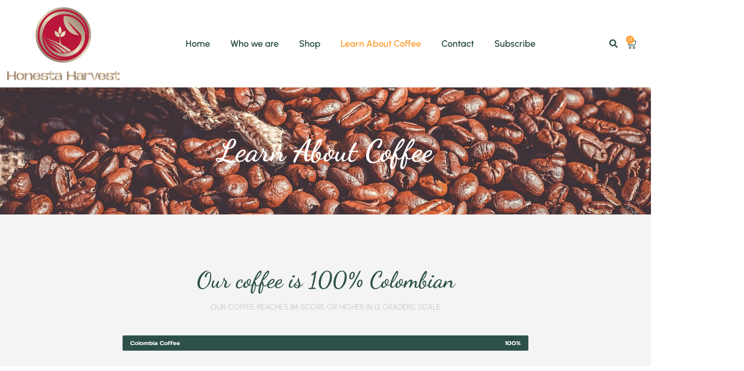

--- FILE ---
content_type: text/css
request_url: https://honestaharvest.com/wp-content/uploads/elementor/css/post-6.css?ver=1746713577
body_size: 106
content:
.elementor-kit-6{--e-global-color-primary:#2E524A;--e-global-color-secondary:#FFA138;--e-global-color-text:#7A7A7A;--e-global-color-accent:#61CE70;--e-global-color-d94d599:#54A701;--e-global-color-161f9e5:#FF0000;--e-global-typography-primary-font-family:"Dancing Script";--e-global-typography-primary-font-weight:600;--e-global-typography-secondary-font-family:"Urbanist";--e-global-typography-secondary-font-weight:400;--e-global-typography-text-font-family:"Urbanist";--e-global-typography-text-font-weight:400;--e-global-typography-accent-font-family:"Urbanist";--e-global-typography-accent-font-weight:500;color:var( --e-global-color-primary );font-family:"Urbanist", Sans-serif;}.elementor-kit-6 e-page-transition{background-color:#FFBC7D;}.elementor-kit-6 a{font-family:"Dancing Script", Sans-serif;}.elementor-kit-6 h1{color:var( --e-global-color-primary );font-family:"Dancing Script", Sans-serif;}.elementor-kit-6 h2{color:var( --e-global-color-primary );font-family:"Dancing Script", Sans-serif;}.elementor-kit-6 h3{color:var( --e-global-color-primary );font-family:"Playfair Display", Sans-serif;}.elementor-kit-6 h4{color:var( --e-global-color-primary );font-family:"Dancing Script", Sans-serif;}.elementor-kit-6 h5{color:var( --e-global-color-primary );font-family:"Dancing Script", Sans-serif;}.elementor-kit-6 h6{color:var( --e-global-color-primary );font-family:"Dancing Script", Sans-serif;}.elementor-kit-6 button,.elementor-kit-6 input[type="button"],.elementor-kit-6 input[type="submit"],.elementor-kit-6 .elementor-button{font-family:"Urbanist", Sans-serif;}.elementor-section.elementor-section-boxed > .elementor-container{max-width:1140px;}.e-con{--container-max-width:1140px;}.elementor-widget:not(:last-child){margin-block-end:20px;}.elementor-element{--widgets-spacing:20px 20px;--widgets-spacing-row:20px;--widgets-spacing-column:20px;}{}h1.entry-title{display:var(--page-title-display);}@media(max-width:1024px){.elementor-section.elementor-section-boxed > .elementor-container{max-width:1024px;}.e-con{--container-max-width:1024px;}}@media(max-width:767px){.elementor-section.elementor-section-boxed > .elementor-container{max-width:767px;}.e-con{--container-max-width:767px;}}

--- FILE ---
content_type: text/css
request_url: https://honestaharvest.com/wp-content/uploads/elementor/css/post-481.css?ver=1746723735
body_size: 2776
content:
.elementor-481 .elementor-element.elementor-element-bbdbf80:not(.elementor-motion-effects-element-type-background), .elementor-481 .elementor-element.elementor-element-bbdbf80 > .elementor-motion-effects-container > .elementor-motion-effects-layer{background-image:url("https://honestaharvest.com/wp-content/uploads/2022/10/coffee-3392168_1920.jpg");background-position:center center;background-repeat:no-repeat;background-size:cover;}.elementor-481 .elementor-element.elementor-element-bbdbf80 > .elementor-background-overlay{background-color:var( --e-global-color-primary );opacity:0.3;transition:background 0.3s, border-radius 0.3s, opacity 0.3s;}.elementor-481 .elementor-element.elementor-element-bbdbf80 > .elementor-container{min-height:250px;}.elementor-481 .elementor-element.elementor-element-bbdbf80{transition:background 0.3s, border 0.3s, border-radius 0.3s, box-shadow 0.3s;}.elementor-widget-heading .elementor-heading-title{font-family:var( --e-global-typography-primary-font-family ), Sans-serif;font-weight:var( --e-global-typography-primary-font-weight );color:var( --e-global-color-primary );}.elementor-481 .elementor-element.elementor-element-bb2f1fb > .elementor-widget-container{padding:0px 0px 0px 0px;}.elementor-481 .elementor-element.elementor-element-bb2f1fb{text-align:center;}.elementor-481 .elementor-element.elementor-element-bb2f1fb .elementor-heading-title{font-family:"Dancing Script", Sans-serif;font-size:60px;font-weight:800;color:var( --e-global-color-astglobalcolor5 );}.elementor-481 .elementor-element.elementor-element-19b0ee0d > .elementor-container > .elementor-column > .elementor-widget-wrap{align-content:center;align-items:center;}.elementor-481 .elementor-element.elementor-element-19b0ee0d:not(.elementor-motion-effects-element-type-background), .elementor-481 .elementor-element.elementor-element-19b0ee0d > .elementor-motion-effects-container > .elementor-motion-effects-layer{background-color:transparent;background-image:linear-gradient(-90deg, #f4f4f4 50%, #f4f4f4 50%);}.elementor-481 .elementor-element.elementor-element-19b0ee0d > .elementor-background-overlay{background-image:url("https://honestaharvest.com/wp-content/uploads/2022/11/Recurso-3@4x.png");background-position:64px 46px;background-repeat:no-repeat;background-size:16% auto;opacity:0.3;transition:background 0.3s, border-radius 0.3s, opacity 0.3s;}.elementor-481 .elementor-element.elementor-element-19b0ee0d{transition:background 0.3s, border 0.3s, border-radius 0.3s, box-shadow 0.3s;padding:100px 0px 100px 0px;}.elementor-481 .elementor-element.elementor-element-52a5dc0e > .elementor-element-populated{padding:0% 15% 0% 15%;}.elementor-481 .elementor-element.elementor-element-53448578 > .elementor-widget-container{--e-transform-scale:1;}.elementor-481 .elementor-element.elementor-element-53448578{text-align:center;}.elementor-481 .elementor-element.elementor-element-53448578 .elementor-heading-title{font-size:45px;font-weight:600;color:#2E524A;}.elementor-widget-text-editor{font-family:var( --e-global-typography-text-font-family ), Sans-serif;font-weight:var( --e-global-typography-text-font-weight );color:var( --e-global-color-text );}.elementor-widget-text-editor.elementor-drop-cap-view-stacked .elementor-drop-cap{background-color:var( --e-global-color-primary );}.elementor-widget-text-editor.elementor-drop-cap-view-framed .elementor-drop-cap, .elementor-widget-text-editor.elementor-drop-cap-view-default .elementor-drop-cap{color:var( --e-global-color-primary );border-color:var( --e-global-color-primary );}.elementor-481 .elementor-element.elementor-element-7a4caffd > .elementor-widget-container{margin:-8px 0px 0px 0px;}.elementor-481 .elementor-element.elementor-element-7a4caffd{text-align:center;font-size:15px;font-weight:300;text-transform:uppercase;color:#bfbfbf;}.elementor-widget-progress .elementor-progress-wrapper .elementor-progress-bar{background-color:var( --e-global-color-primary );}.elementor-widget-progress .elementor-title{color:var( --e-global-color-primary );font-family:var( --e-global-typography-text-font-family ), Sans-serif;font-weight:var( --e-global-typography-text-font-weight );}.elementor-481 .elementor-element.elementor-element-70ae4f98 .elementor-progress-wrapper .elementor-progress-bar{background-color:#2E524A;}.elementor-481 .elementor-element.elementor-element-70ae4f98 .elementor-progress-wrapper{background-color:#f2f2f2;}.elementor-481 .elementor-element.elementor-element-70ae4f98 .elementor-progress-bar{color:#ffffff;font-family:"Days One", Sans-serif;text-shadow:0px 0px 12px rgba(0,0,0,0.3);}.elementor-481 .elementor-element.elementor-element-70ae4f98 .elementor-title{color:#000000;font-size:20px;font-weight:600;text-transform:uppercase;}.elementor-481 .elementor-element.elementor-element-6684e6f{padding:100px 0px 100px 0px;}.elementor-bc-flex-widget .elementor-481 .elementor-element.elementor-element-2db41dd.elementor-column .elementor-widget-wrap{align-items:center;}.elementor-481 .elementor-element.elementor-element-2db41dd.elementor-column.elementor-element[data-element_type="column"] > .elementor-widget-wrap.elementor-element-populated{align-content:center;align-items:center;}.elementor-481 .elementor-element.elementor-element-2db41dd > .elementor-element-populated{padding:0px 30px 0px 0px;}.elementor-481 .elementor-element.elementor-element-4d731e0{width:auto;max-width:auto;}.elementor-481 .elementor-element.elementor-element-4d731e0 > .elementor-widget-container{background-color:#FDA043;padding:05px 10px 05px 10px;border-radius:5px 5px 5px 5px;}.elementor-481 .elementor-element.elementor-element-4d731e0 .elementor-heading-title{font-family:"Urbanist", Sans-serif;font-size:12px;font-weight:600;text-transform:uppercase;color:var( --e-global-color-astglobalcolor5 );}.elementor-481 .elementor-element.elementor-element-b0f08fa > .elementor-widget-container{padding:20px 0px 0px 0px;}.elementor-481 .elementor-element.elementor-element-b0f08fa .elementor-heading-title{font-family:"Dancing Script", Sans-serif;font-size:60px;font-weight:800;color:var( --e-global-color-primary );}.elementor-481 .elementor-element.elementor-element-dcdc924{text-align:justify;font-family:"Urbanist", Sans-serif;font-size:18px;font-weight:400;color:var( --e-global-color-primary );}.elementor-bc-flex-widget .elementor-481 .elementor-element.elementor-element-50a6887.elementor-column .elementor-widget-wrap{align-items:center;}.elementor-481 .elementor-element.elementor-element-50a6887.elementor-column.elementor-element[data-element_type="column"] > .elementor-widget-wrap.elementor-element-populated{align-content:center;align-items:center;}.elementor-481 .elementor-element.elementor-element-50a6887 > .elementor-element-populated{transition:background 0.3s, border 0.3s, border-radius 0.3s, box-shadow 0.3s;padding:0px 0px 0px 30px;}.elementor-481 .elementor-element.elementor-element-50a6887 > .elementor-element-populated > .elementor-background-overlay{transition:background 0.3s, border-radius 0.3s, opacity 0.3s;}.elementor-481 .elementor-element.elementor-element-83d3a00 > .elementor-widget-container{border-radius:10px 10px 10px 10px;}.elementor-481 .elementor-element.elementor-element-83d3a00 .elementor-wrapper{--video-aspect-ratio:1.33333;}.elementor-481 .elementor-element.elementor-element-6ed43ba2 > .elementor-container > .elementor-column > .elementor-widget-wrap{align-content:center;align-items:center;}.elementor-481 .elementor-element.elementor-element-6ed43ba2:not(.elementor-motion-effects-element-type-background), .elementor-481 .elementor-element.elementor-element-6ed43ba2 > .elementor-motion-effects-container > .elementor-motion-effects-layer{background-color:#f4f4f4;}.elementor-481 .elementor-element.elementor-element-6ed43ba2{transition:background 0.3s, border 0.3s, border-radius 0.3s, box-shadow 0.3s;padding:100px 0px 100px 0px;}.elementor-481 .elementor-element.elementor-element-6ed43ba2 > .elementor-background-overlay{transition:background 0.3s, border-radius 0.3s, opacity 0.3s;}.elementor-widget-image .widget-image-caption{color:var( --e-global-color-text );font-family:var( --e-global-typography-text-font-family ), Sans-serif;font-weight:var( --e-global-typography-text-font-weight );}body:not(.rtl) .elementor-481 .elementor-element.elementor-element-3e1fe99a{right:-252.9px;}body.rtl .elementor-481 .elementor-element.elementor-element-3e1fe99a{left:-252.9px;}.elementor-481 .elementor-element.elementor-element-3e1fe99a{top:-92px;}.elementor-481 .elementor-element.elementor-element-3e1fe99a img{width:35%;height:248px;object-fit:cover;object-position:center center;}.elementor-481 .elementor-element.elementor-element-1f1c1460 > .elementor-widget-container{padding:15px 0px 0px 0px;}.elementor-481 .elementor-element.elementor-element-1f1c1460{text-align:left;}.elementor-481 .elementor-element.elementor-element-1f1c1460 .elementor-heading-title{font-size:55px;font-weight:600;color:#2E524A;}.elementor-481 .elementor-element.elementor-element-72f5cd84{font-size:16px;font-weight:500;line-height:1.8em;color:#2E524A;}.elementor-481 .elementor-element.elementor-element-67cbe9fd > .elementor-element-populated{padding:0px 25px 0px 0px;}.elementor-481 .elementor-element.elementor-element-4161ee07{text-align:justify;font-family:"Urbanist", Sans-serif;font-size:18px;font-weight:400;line-height:1.8em;color:#2E524A;}.elementor-481 .elementor-element.elementor-element-2d89b564 > .elementor-element-populated{padding:0px 0px 0px 25px;}.elementor-481 .elementor-element.elementor-element-3f1c6de7{text-align:justify;font-family:"Urbanist", Sans-serif;font-size:18px;font-weight:400;line-height:1.8em;color:#2E524A;}.elementor-481 .elementor-element.elementor-element-24a1b9f4 > .elementor-container > .elementor-column > .elementor-widget-wrap{align-content:center;align-items:center;}.elementor-481 .elementor-element.elementor-element-24a1b9f4:not(.elementor-motion-effects-element-type-background), .elementor-481 .elementor-element.elementor-element-24a1b9f4 > .elementor-motion-effects-container > .elementor-motion-effects-layer{background-color:#0020b2;background-image:url("https://honestaharvest.com/wp-content/uploads/2022/11/IMG_6441-scaled.jpg");background-position:center center;background-size:cover;}.elementor-481 .elementor-element.elementor-element-24a1b9f4 > .elementor-background-overlay{background-color:#000000;opacity:0.65;transition:background 0.3s, border-radius 0.3s, opacity 0.3s;}.elementor-481 .elementor-element.elementor-element-24a1b9f4 > .elementor-container{min-height:96vh;}.elementor-481 .elementor-element.elementor-element-24a1b9f4{transition:background 0.3s, border 0.3s, border-radius 0.3s, box-shadow 0.3s;}.elementor-481 .elementor-element.elementor-element-65ffe5cc > .elementor-element-populated{padding:0px 70px 0px 0px;}.elementor-481 .elementor-element.elementor-element-248cf47d .elementor-heading-title{font-size:12px;font-weight:600;text-transform:uppercase;letter-spacing:12px;color:#ffffff;}.elementor-481 .elementor-element.elementor-element-e65ceb8 > .elementor-widget-container{padding:20px 0px 0px 0px;}.elementor-481 .elementor-element.elementor-element-e65ceb8{text-align:left;}.elementor-481 .elementor-element.elementor-element-e65ceb8 .elementor-heading-title{font-size:51px;font-weight:900;line-height:1.2em;color:#ffffff;}.elementor-481 .elementor-element.elementor-element-1aa93420{width:var( --container-widget-width, 96% );max-width:96%;--container-widget-width:96%;--container-widget-flex-grow:0;}.elementor-481 .elementor-element.elementor-element-1aa93420 .elementor-wrapper{--video-aspect-ratio:1.77777;}.elementor-481 .elementor-element.elementor-element-1aa93420 .elementor-custom-embed-play i{font-size:63px;}.elementor-481 .elementor-element.elementor-element-1aa93420 .elementor-custom-embed-play svg{width:63px;height:63px;}.elementor-481 .elementor-element.elementor-element-2583668a{padding:100px 0px 100px 0px;}.elementor-481 .elementor-element.elementor-element-6746bf62{width:auto;max-width:auto;top:0px;text-align:center;}.elementor-481 .elementor-element.elementor-element-6746bf62 > .elementor-widget-container{background-color:var( --e-global-color-secondary );padding:05px 10px 05px 10px;border-radius:5px 5px 5px 5px;}body:not(.rtl) .elementor-481 .elementor-element.elementor-element-6746bf62{left:47%;}body.rtl .elementor-481 .elementor-element.elementor-element-6746bf62{right:47%;}.elementor-481 .elementor-element.elementor-element-6746bf62 .elementor-heading-title{font-family:"Urbanist", Sans-serif;font-size:12px;font-weight:600;text-transform:uppercase;color:var( --e-global-color-astglobalcolor5 );}.elementor-481 .elementor-element.elementor-element-16caf5f1 > .elementor-widget-container{padding:30px 0px 20px 0px;}.elementor-481 .elementor-element.elementor-element-16caf5f1{text-align:center;}.elementor-481 .elementor-element.elementor-element-16caf5f1 .elementor-heading-title{font-family:"Dancing Script", Sans-serif;font-size:60px;font-weight:800;}.elementor-481 .elementor-element.elementor-element-283d5e2a{text-align:center;font-family:"Urbanist", Sans-serif;font-size:18px;font-weight:400;color:var( --e-global-color-primary );}.elementor-481 .elementor-element.elementor-element-3e631828{padding:30px 0px 0px 0px;}.elementor-481 .elementor-element.elementor-element-7ce60f6c > .elementor-element-populated{padding:0px 20px 0px 20px;}.elementor-widget-image-box .elementor-image-box-title{color:var( --e-global-color-primary );font-family:var( --e-global-typography-primary-font-family ), Sans-serif;font-weight:var( --e-global-typography-primary-font-weight );}.elementor-widget-image-box .elementor-image-box-description{color:var( --e-global-color-text );font-family:var( --e-global-typography-text-font-family ), Sans-serif;font-weight:var( --e-global-typography-text-font-weight );}.elementor-481 .elementor-element.elementor-element-123ff43c.elementor-position-right .elementor-image-box-img{margin-left:15px;}.elementor-481 .elementor-element.elementor-element-123ff43c.elementor-position-left .elementor-image-box-img{margin-right:15px;}.elementor-481 .elementor-element.elementor-element-123ff43c.elementor-position-top .elementor-image-box-img{margin-bottom:15px;}.elementor-481 .elementor-element.elementor-element-123ff43c .elementor-image-box-wrapper .elementor-image-box-img{width:30%;}.elementor-481 .elementor-element.elementor-element-123ff43c .elementor-image-box-img img{transition-duration:0.3s;}.elementor-481 .elementor-element.elementor-element-123ff43c .elementor-image-box-title{font-family:"Dancing Script", Sans-serif;font-size:36px;font-weight:600;}.elementor-481 .elementor-element.elementor-element-123ff43c .elementor-image-box-description{color:var( --e-global-color-primary );font-family:"Urbanist", Sans-serif;font-weight:400;}.elementor-481 .elementor-element.elementor-element-3af1d758 > .elementor-element-populated{padding:0px 20px 0px 20px;}.elementor-481 .elementor-element.elementor-element-28e8a1a0.elementor-position-right .elementor-image-box-img{margin-left:15px;}.elementor-481 .elementor-element.elementor-element-28e8a1a0.elementor-position-left .elementor-image-box-img{margin-right:15px;}.elementor-481 .elementor-element.elementor-element-28e8a1a0.elementor-position-top .elementor-image-box-img{margin-bottom:15px;}.elementor-481 .elementor-element.elementor-element-28e8a1a0 .elementor-image-box-wrapper .elementor-image-box-img{width:30%;}.elementor-481 .elementor-element.elementor-element-28e8a1a0 .elementor-image-box-img img{transition-duration:0.3s;}.elementor-481 .elementor-element.elementor-element-28e8a1a0 .elementor-image-box-title{font-family:"Dancing Script", Sans-serif;font-size:36px;font-weight:600;}.elementor-481 .elementor-element.elementor-element-28e8a1a0 .elementor-image-box-description{color:var( --e-global-color-primary );font-family:"Urbanist", Sans-serif;font-weight:400;}.elementor-481 .elementor-element.elementor-element-1152ce91 > .elementor-element-populated{padding:0px 20px 0px 20px;}.elementor-481 .elementor-element.elementor-element-74052018 > .elementor-widget-container{padding:0px 0px 0px 0px;}.elementor-481 .elementor-element.elementor-element-74052018.elementor-position-right .elementor-image-box-img{margin-left:15px;}.elementor-481 .elementor-element.elementor-element-74052018.elementor-position-left .elementor-image-box-img{margin-right:15px;}.elementor-481 .elementor-element.elementor-element-74052018.elementor-position-top .elementor-image-box-img{margin-bottom:15px;}.elementor-481 .elementor-element.elementor-element-74052018 .elementor-image-box-wrapper .elementor-image-box-img{width:30%;}.elementor-481 .elementor-element.elementor-element-74052018 .elementor-image-box-img img{transition-duration:0.3s;}.elementor-481 .elementor-element.elementor-element-74052018 .elementor-image-box-title{font-family:"Dancing Script", Sans-serif;font-size:36px;font-weight:600;}.elementor-481 .elementor-element.elementor-element-74052018 .elementor-image-box-description{color:var( --e-global-color-primary );font-family:"Urbanist", Sans-serif;font-weight:400;}.elementor-481 .elementor-element.elementor-element-1b90145:not(.elementor-motion-effects-element-type-background), .elementor-481 .elementor-element.elementor-element-1b90145 > .elementor-motion-effects-container > .elementor-motion-effects-layer{background-image:url("https://honestaharvest.com/wp-content/uploads/2022/10/4.png");background-position:center center;background-repeat:no-repeat;background-size:cover;}.elementor-481 .elementor-element.elementor-element-1b90145{transition:background 0.3s, border 0.3s, border-radius 0.3s, box-shadow 0.3s;padding:100px 0px 100px 0px;}.elementor-481 .elementor-element.elementor-element-1b90145 > .elementor-background-overlay{transition:background 0.3s, border-radius 0.3s, opacity 0.3s;}.elementor-481 .elementor-element.elementor-element-26f1cfdb{width:auto;max-width:auto;top:0px;text-align:center;}.elementor-481 .elementor-element.elementor-element-26f1cfdb > .elementor-widget-container{background-color:var( --e-global-color-secondary );padding:05px 10px 05px 10px;border-radius:5px 5px 5px 5px;}body:not(.rtl) .elementor-481 .elementor-element.elementor-element-26f1cfdb{left:47%;}body.rtl .elementor-481 .elementor-element.elementor-element-26f1cfdb{right:47%;}.elementor-481 .elementor-element.elementor-element-26f1cfdb .elementor-heading-title{font-family:"Urbanist", Sans-serif;font-size:12px;font-weight:600;text-transform:uppercase;color:var( --e-global-color-astglobalcolor5 );}.elementor-481 .elementor-element.elementor-element-3509611a > .elementor-widget-container{padding:30px 0px 30px 0px;}.elementor-481 .elementor-element.elementor-element-3509611a{text-align:center;}.elementor-481 .elementor-element.elementor-element-3509611a .elementor-heading-title{font-family:"Dancing Script", Sans-serif;font-size:60px;font-weight:800;}.elementor-481 .elementor-element.elementor-element-d2f2dca{width:auto;max-width:auto;top:452px;z-index:99999;text-align:right;}.elementor-481 .elementor-element.elementor-element-d2f2dca > .elementor-widget-container{margin:0px 0px 0px 0px;padding:0px 0px 0px 0px;}body:not(.rtl) .elementor-481 .elementor-element.elementor-element-d2f2dca{right:441.2px;}body.rtl .elementor-481 .elementor-element.elementor-element-d2f2dca{left:441.2px;}.elementor-481 .elementor-element.elementor-element-d2f2dca img{width:75px;}.elementor-481 .elementor-element.elementor-element-6f8f3b10{padding:20px 0px 0px 0px;}.elementor-481 .elementor-element.elementor-element-67cbd0b6:not(.elementor-motion-effects-element-type-background) > .elementor-widget-wrap, .elementor-481 .elementor-element.elementor-element-67cbd0b6 > .elementor-widget-wrap > .elementor-motion-effects-container > .elementor-motion-effects-layer{background-color:#FFFFFF;}.elementor-bc-flex-widget .elementor-481 .elementor-element.elementor-element-67cbd0b6.elementor-column .elementor-widget-wrap{align-items:flex-start;}.elementor-481 .elementor-element.elementor-element-67cbd0b6.elementor-column.elementor-element[data-element_type="column"] > .elementor-widget-wrap.elementor-element-populated{align-content:flex-start;align-items:flex-start;}.elementor-481 .elementor-element.elementor-element-67cbd0b6 > .elementor-element-populated{transition:background 0.3s, border 0.3s, border-radius 0.3s, box-shadow 0.3s;padding:60px 130px 60px 30px;}.elementor-481 .elementor-element.elementor-element-67cbd0b6 > .elementor-element-populated > .elementor-background-overlay{transition:background 0.3s, border-radius 0.3s, opacity 0.3s;}.elementor-481 .elementor-element.elementor-element-612c71d7.elementor-position-right .elementor-image-box-img{margin-left:15px;}.elementor-481 .elementor-element.elementor-element-612c71d7.elementor-position-left .elementor-image-box-img{margin-right:15px;}.elementor-481 .elementor-element.elementor-element-612c71d7.elementor-position-top .elementor-image-box-img{margin-bottom:15px;}.elementor-481 .elementor-element.elementor-element-612c71d7 .elementor-image-box-wrapper .elementor-image-box-img{width:25%;}.elementor-481 .elementor-element.elementor-element-612c71d7 .elementor-image-box-img img{border-style:solid;border-width:3px 3px 3px 3px;border-color:var( --e-global-color-primary );border-radius:100px;transition-duration:0.3s;}.elementor-481 .elementor-element.elementor-element-612c71d7 .elementor-image-box-title{color:var( --e-global-color-primary );}.elementor-481 .elementor-element.elementor-element-612c71d7 .elementor-image-box-description{color:var( --e-global-color-primary );}.elementor-481 .elementor-element.elementor-element-204e9cb2{width:auto;max-width:auto;top:150px;}body:not(.rtl) .elementor-481 .elementor-element.elementor-element-204e9cb2{right:-127.9px;}body.rtl .elementor-481 .elementor-element.elementor-element-204e9cb2{left:-127.9px;}.elementor-481 .elementor-element.elementor-element-204e9cb2 img{width:250px;}.elementor-481 .elementor-element.elementor-element-375f7f01{--spacer-size:50px;}.elementor-481 .elementor-element.elementor-element-7c269b7c.elementor-position-right .elementor-image-box-img{margin-left:15px;}.elementor-481 .elementor-element.elementor-element-7c269b7c.elementor-position-left .elementor-image-box-img{margin-right:15px;}.elementor-481 .elementor-element.elementor-element-7c269b7c.elementor-position-top .elementor-image-box-img{margin-bottom:15px;}.elementor-481 .elementor-element.elementor-element-7c269b7c .elementor-image-box-wrapper .elementor-image-box-img{width:25%;}.elementor-481 .elementor-element.elementor-element-7c269b7c .elementor-image-box-img img{border-style:solid;border-width:3px 3px 3px 3px;border-color:var( --e-global-color-primary );border-radius:100px;transition-duration:0.3s;}.elementor-481 .elementor-element.elementor-element-7c269b7c .elementor-image-box-title{color:var( --e-global-color-primary );}.elementor-481 .elementor-element.elementor-element-7c269b7c .elementor-image-box-description{color:var( --e-global-color-primary );}.elementor-481 .elementor-element.elementor-element-431acc2b:not(.elementor-motion-effects-element-type-background) > .elementor-widget-wrap, .elementor-481 .elementor-element.elementor-element-431acc2b > .elementor-widget-wrap > .elementor-motion-effects-container > .elementor-motion-effects-layer{background-color:var( --e-global-color-primary );}.elementor-bc-flex-widget .elementor-481 .elementor-element.elementor-element-431acc2b.elementor-column .elementor-widget-wrap{align-items:center;}.elementor-481 .elementor-element.elementor-element-431acc2b.elementor-column.elementor-element[data-element_type="column"] > .elementor-widget-wrap.elementor-element-populated{align-content:center;align-items:center;}.elementor-481 .elementor-element.elementor-element-431acc2b > .elementor-element-populated{transition:background 0.3s, border 0.3s, border-radius 0.3s, box-shadow 0.3s;padding:60px 30px 60px 0130px;}.elementor-481 .elementor-element.elementor-element-431acc2b > .elementor-element-populated > .elementor-background-overlay{transition:background 0.3s, border-radius 0.3s, opacity 0.3s;}.elementor-481 .elementor-element.elementor-element-188122c6.elementor-position-right .elementor-image-box-img{margin-left:15px;}.elementor-481 .elementor-element.elementor-element-188122c6.elementor-position-left .elementor-image-box-img{margin-right:15px;}.elementor-481 .elementor-element.elementor-element-188122c6.elementor-position-top .elementor-image-box-img{margin-bottom:15px;}.elementor-481 .elementor-element.elementor-element-188122c6 .elementor-image-box-wrapper .elementor-image-box-img{width:25%;}.elementor-481 .elementor-element.elementor-element-188122c6 .elementor-image-box-img img{border-style:solid;border-width:3px 3px 3px 3px;border-color:#FFFFFF;border-radius:100px;transition-duration:0.3s;}.elementor-481 .elementor-element.elementor-element-188122c6 .elementor-image-box-title{color:var( --e-global-color-secondary );}.elementor-481 .elementor-element.elementor-element-188122c6 .elementor-image-box-description{color:var( --e-global-color-astglobalcolor5 );}.elementor-481 .elementor-element.elementor-element-2a96ffd8{--spacer-size:50px;}.elementor-481 .elementor-element.elementor-element-7784f833.elementor-position-right .elementor-image-box-img{margin-left:15px;}.elementor-481 .elementor-element.elementor-element-7784f833.elementor-position-left .elementor-image-box-img{margin-right:15px;}.elementor-481 .elementor-element.elementor-element-7784f833.elementor-position-top .elementor-image-box-img{margin-bottom:15px;}.elementor-481 .elementor-element.elementor-element-7784f833 .elementor-image-box-wrapper .elementor-image-box-img{width:25%;}.elementor-481 .elementor-element.elementor-element-7784f833 .elementor-image-box-img img{border-style:solid;border-width:3px 3px 3px 3px;border-color:#FFFFFF;border-radius:100px;transition-duration:0.3s;}.elementor-481 .elementor-element.elementor-element-7784f833 .elementor-image-box-title{color:var( --e-global-color-secondary );}.elementor-481 .elementor-element.elementor-element-7784f833 .elementor-image-box-description{color:var( --e-global-color-astglobalcolor5 );}@media(max-width:1024px) and (min-width:768px){.elementor-481 .elementor-element.elementor-element-65ffe5cc{width:50%;}.elementor-481 .elementor-element.elementor-element-3684ecc0{width:50%;}}@media(max-width:1024px){.elementor-481 .elementor-element.elementor-element-19b0ee0d > .elementor-background-overlay{background-position:46px 28px;}.elementor-481 .elementor-element.elementor-element-19b0ee0d{padding:100px 25px 100px 25px;}.elementor-481 .elementor-element.elementor-element-6ed43ba2{padding:100px 25px 100px 25px;}.elementor-481 .elementor-element.elementor-element-24a1b9f4 > .elementor-container{min-height:800px;}.elementor-481 .elementor-element.elementor-element-24a1b9f4{padding:0px 25px 0px 25px;}.elementor-481 .elementor-element.elementor-element-65ffe5cc > .elementor-element-populated{padding:0px 25px 0px 0px;}.elementor-481 .elementor-element.elementor-element-e65ceb8 .elementor-heading-title{font-size:30px;}.elementor-481 .elementor-element.elementor-element-1aa93420 .elementor-custom-embed-play i{font-size:60px;}.elementor-481 .elementor-element.elementor-element-1aa93420 .elementor-custom-embed-play svg{width:60px;height:60px;}}@media(max-width:767px){.elementor-481 .elementor-element.elementor-element-bb2f1fb .elementor-heading-title{font-size:45px;}.elementor-481 .elementor-element.elementor-element-19b0ee0d > .elementor-background-overlay{background-position:147px 9px;}.elementor-481 .elementor-element.elementor-element-19b0ee0d{padding:50px 20px 50px 20px;}.elementor-481 .elementor-element.elementor-element-52a5dc0e > .elementor-element-populated{padding:0px 0px 0px 0px;}.elementor-481 .elementor-element.elementor-element-53448578 .elementor-heading-title{font-size:35px;}.elementor-481 .elementor-element.elementor-element-6684e6f{padding:0px 0px 70px 0px;}.elementor-481 .elementor-element.elementor-element-2db41dd > .elementor-element-populated{padding:70px 0px 70px 0px;}.elementor-481 .elementor-element.elementor-element-b0f08fa .elementor-heading-title{font-size:45px;}.elementor-481 .elementor-element.elementor-element-50a6887 > .elementor-element-populated{padding:0px 0px 0px 0px;}.elementor-481 .elementor-element.elementor-element-6ed43ba2{padding:50px 20px 50px 20px;}.elementor-481 .elementor-element.elementor-element-1f1c1460 .elementor-heading-title{font-size:45px;}.elementor-481 .elementor-element.elementor-element-2d89b564 > .elementor-element-populated{padding:0px 0px 0px 0px;}.elementor-481 .elementor-element.elementor-element-24a1b9f4 > .elementor-container{min-height:612px;}.elementor-481 .elementor-element.elementor-element-24a1b9f4{padding:0px 20px 0px 20px;}.elementor-481 .elementor-element.elementor-element-65ffe5cc > .elementor-element-populated{padding:0px 0px 0px 0px;}.elementor-481 .elementor-element.elementor-element-248cf47d{text-align:center;}.elementor-481 .elementor-element.elementor-element-e65ceb8{text-align:center;}.elementor-481 .elementor-element.elementor-element-3684ecc0 > .elementor-element-populated{padding:25px 0px 0px 0px;}.elementor-481 .elementor-element.elementor-element-2583668a{padding:70px 0px 70px 0px;}body:not(.rtl) .elementor-481 .elementor-element.elementor-element-6746bf62{left:36%;}body.rtl .elementor-481 .elementor-element.elementor-element-6746bf62{right:36%;}.elementor-481 .elementor-element.elementor-element-16caf5f1 .elementor-heading-title{font-size:45px;}.elementor-481 .elementor-element.elementor-element-7ce60f6c > .elementor-element-populated{padding:0px 0px 30px 0px;}.elementor-481 .elementor-element.elementor-element-123ff43c .elementor-image-box-img{margin-bottom:15px;}.elementor-481 .elementor-element.elementor-element-3af1d758 > .elementor-element-populated{padding:0px 0px 30px 0px;}.elementor-481 .elementor-element.elementor-element-28e8a1a0 .elementor-image-box-img{margin-bottom:15px;}.elementor-481 .elementor-element.elementor-element-1152ce91 > .elementor-element-populated{padding:0px 0px 0px 0px;}.elementor-481 .elementor-element.elementor-element-74052018 .elementor-image-box-img{margin-bottom:15px;}.elementor-481 .elementor-element.elementor-element-1b90145{padding:70px 0px 70px 0px;}.elementor-481 .elementor-element.elementor-element-20c6163b > .elementor-element-populated{padding:0px 0px 0px 0px;}body:not(.rtl) .elementor-481 .elementor-element.elementor-element-26f1cfdb{left:40%;}body.rtl .elementor-481 .elementor-element.elementor-element-26f1cfdb{right:40%;}.elementor-481 .elementor-element.elementor-element-3509611a .elementor-heading-title{font-size:45px;}.elementor-481 .elementor-element.elementor-element-6f8f3b10{padding:0px 0px 0px 0px;}.elementor-481 .elementor-element.elementor-element-67cbd0b6 > .elementor-element-populated{padding:60px 20px 60px 20px;}.elementor-481 .elementor-element.elementor-element-612c71d7 .elementor-image-box-img{margin-bottom:15px;}.elementor-481 .elementor-element.elementor-element-375f7f01{--spacer-size:0px;}.elementor-481 .elementor-element.elementor-element-7c269b7c .elementor-image-box-img{margin-bottom:15px;}.elementor-481 .elementor-element.elementor-element-431acc2b > .elementor-element-populated{padding:60px 20px 60px 20px;}.elementor-481 .elementor-element.elementor-element-188122c6 .elementor-image-box-img{margin-bottom:15px;}.elementor-481 .elementor-element.elementor-element-188122c6 .elementor-image-box-title{margin-bottom:0px;}.elementor-481 .elementor-element.elementor-element-2a96ffd8{--spacer-size:0px;}.elementor-481 .elementor-element.elementor-element-7784f833 .elementor-image-box-img{margin-bottom:15px;}.elementor-481 .elementor-element.elementor-element-7784f833 .elementor-image-box-title{margin-bottom:0px;}}/* Start custom CSS for image, class: .elementor-element-d2f2dca */.floating { 
    animation-name: floating;
    animation-duration: 3s;
    animation-iteration-count: infinite;
    animation-timing-function: ease-in-out;
    margin-left: 30px;
    margin-top: 5px;
}
 
@keyframes floating {
    0% { transform: translate(0,  0px); }
    50%  { transform: translate(0, 15px); }
    100%   { transform: translate(0, -0px); }   
}/* End custom CSS */
/* Start custom CSS for image-box, class: .elementor-element-612c71d7 */.elementor-481 .elementor-element.elementor-element-612c71d7 img.attachment-full.size-full {
    width: 100px !important;
    object-fit: cover !important;
    height: 75px !important;
}
@media only screen and (max-width: 600px) {
 .elementor-481 .elementor-element.elementor-element-612c71d7 img.attachment-full.size-full {
    width: 100px !important;
    object-fit: cover !important;
    height: 60px !important;
}
}/* End custom CSS */
/* Start custom CSS for image-box, class: .elementor-element-7c269b7c */.elementor-481 .elementor-element.elementor-element-7c269b7c img.attachment-full.size-full {
    width: 100px !important;
    object-fit: cover !important;
    height: 75px !important;
}
@media only screen and (max-width: 600px) {
 .elementor-481 .elementor-element.elementor-element-7c269b7c img.attachment-full.size-full {
    width: 100px !important;
    object-fit: cover !important;
    height: 60px !important;
}
}/* End custom CSS */
/* Start custom CSS for image-box, class: .elementor-element-188122c6 */.elementor-481 .elementor-element.elementor-element-188122c6 img.attachment-full.size-full {
    width: 100px !important;
    object-fit: cover !important;
    height: 75px !important;
}
@media only screen and (max-width: 600px) {
 .elementor-481 .elementor-element.elementor-element-188122c6 img.attachment-full.size-full {
    width: 100px !important;
    object-fit: cover !important;
    height: 60px !important;
}
}/* End custom CSS */
/* Start custom CSS for image-box, class: .elementor-element-7784f833 */.elementor-481 .elementor-element.elementor-element-7784f833 img.attachment-full.size-full {
    width: 100px !important;
    object-fit: cover !important;
    height: 75px !important;
}
@media only screen and (max-width: 600px) {
 .elementor-481 .elementor-element.elementor-element-7784f833 img.attachment-full.size-full {
    width: 100px !important;
    object-fit: cover !important;
    height: 60px !important;
}
}/* End custom CSS */
/* Start custom CSS for section, class: .elementor-element-6f8f3b10 */.elementor-481 .elementor-element.elementor-element-6f8f3b10 {
    padding: 0 !Important;
    margin: 0 !Important;
}/* End custom CSS */

--- FILE ---
content_type: text/css
request_url: https://honestaharvest.com/wp-content/uploads/elementor/css/post-18.css?ver=1746713578
body_size: 1235
content:
.elementor-bc-flex-widget .elementor-18 .elementor-element.elementor-element-5bf7058.elementor-column .elementor-widget-wrap{align-items:center;}.elementor-18 .elementor-element.elementor-element-5bf7058.elementor-column.elementor-element[data-element_type="column"] > .elementor-widget-wrap.elementor-element-populated{align-content:center;align-items:center;}.elementor-18 .elementor-element.elementor-element-5bf7058 > .elementor-element-populated{padding:0px 0px 0px 0px;}.elementor-widget-image .widget-image-caption{color:var( --e-global-color-text );font-family:var( --e-global-typography-text-font-family ), Sans-serif;font-weight:var( --e-global-typography-text-font-weight );}.elementor-18 .elementor-element.elementor-element-3af6da4 > .elementor-widget-container{padding:14px 14px 14px 14px;}.elementor-18 .elementor-element.elementor-element-3af6da4{text-align:left;}.elementor-18 .elementor-element.elementor-element-3af6da4 img{width:570px;}.elementor-bc-flex-widget .elementor-18 .elementor-element.elementor-element-79f73de.elementor-column .elementor-widget-wrap{align-items:center;}.elementor-18 .elementor-element.elementor-element-79f73de.elementor-column.elementor-element[data-element_type="column"] > .elementor-widget-wrap.elementor-element-populated{align-content:center;align-items:center;}.elementor-widget-nav-menu .elementor-nav-menu .elementor-item{font-family:var( --e-global-typography-primary-font-family ), Sans-serif;font-weight:var( --e-global-typography-primary-font-weight );}.elementor-widget-nav-menu .elementor-nav-menu--main .elementor-item{color:var( --e-global-color-text );fill:var( --e-global-color-text );}.elementor-widget-nav-menu .elementor-nav-menu--main .elementor-item:hover,
					.elementor-widget-nav-menu .elementor-nav-menu--main .elementor-item.elementor-item-active,
					.elementor-widget-nav-menu .elementor-nav-menu--main .elementor-item.highlighted,
					.elementor-widget-nav-menu .elementor-nav-menu--main .elementor-item:focus{color:var( --e-global-color-accent );fill:var( --e-global-color-accent );}.elementor-widget-nav-menu .elementor-nav-menu--main:not(.e--pointer-framed) .elementor-item:before,
					.elementor-widget-nav-menu .elementor-nav-menu--main:not(.e--pointer-framed) .elementor-item:after{background-color:var( --e-global-color-accent );}.elementor-widget-nav-menu .e--pointer-framed .elementor-item:before,
					.elementor-widget-nav-menu .e--pointer-framed .elementor-item:after{border-color:var( --e-global-color-accent );}.elementor-widget-nav-menu{--e-nav-menu-divider-color:var( --e-global-color-text );}.elementor-widget-nav-menu .elementor-nav-menu--dropdown .elementor-item, .elementor-widget-nav-menu .elementor-nav-menu--dropdown  .elementor-sub-item{font-family:var( --e-global-typography-accent-font-family ), Sans-serif;font-weight:var( --e-global-typography-accent-font-weight );}.elementor-18 .elementor-element.elementor-element-f83bd81 > .elementor-widget-container{padding:0px 0px 0px 0px;}.elementor-18 .elementor-element.elementor-element-f83bd81 .elementor-menu-toggle{margin-left:auto;background-color:var( --e-global-color-primary );}.elementor-18 .elementor-element.elementor-element-f83bd81 .elementor-nav-menu .elementor-item{font-family:"Urbanist", Sans-serif;font-size:18px;font-weight:600;line-height:26px;}.elementor-18 .elementor-element.elementor-element-f83bd81 .elementor-nav-menu--main .elementor-item{color:var( --e-global-color-primary );fill:var( --e-global-color-primary );}.elementor-18 .elementor-element.elementor-element-f83bd81 .elementor-nav-menu--main .elementor-item:hover,
					.elementor-18 .elementor-element.elementor-element-f83bd81 .elementor-nav-menu--main .elementor-item.elementor-item-active,
					.elementor-18 .elementor-element.elementor-element-f83bd81 .elementor-nav-menu--main .elementor-item.highlighted,
					.elementor-18 .elementor-element.elementor-element-f83bd81 .elementor-nav-menu--main .elementor-item:focus{color:#B80036;fill:#B80036;}.elementor-18 .elementor-element.elementor-element-f83bd81 .elementor-nav-menu--main .elementor-item.elementor-item-active{color:var( --e-global-color-secondary );}.elementor-18 .elementor-element.elementor-element-f83bd81 .elementor-nav-menu--dropdown a, .elementor-18 .elementor-element.elementor-element-f83bd81 .elementor-menu-toggle{color:var( --e-global-color-astglobalcolor5 );}.elementor-18 .elementor-element.elementor-element-f83bd81 .elementor-nav-menu--dropdown{background-color:var( --e-global-color-primary );}.elementor-18 .elementor-element.elementor-element-f83bd81 .elementor-nav-menu--dropdown a:hover,
					.elementor-18 .elementor-element.elementor-element-f83bd81 .elementor-nav-menu--dropdown a.elementor-item-active,
					.elementor-18 .elementor-element.elementor-element-f83bd81 .elementor-nav-menu--dropdown a.highlighted{background-color:var( --e-global-color-secondary );}.elementor-18 .elementor-element.elementor-element-f83bd81 .elementor-nav-menu--dropdown a.elementor-item-active{background-color:var( --e-global-color-secondary );}.elementor-18 .elementor-element.elementor-element-f83bd81 div.elementor-menu-toggle{color:var( --e-global-color-astglobalcolor5 );}.elementor-18 .elementor-element.elementor-element-f83bd81 div.elementor-menu-toggle svg{fill:var( --e-global-color-astglobalcolor5 );}.elementor-18 .elementor-element.elementor-element-f83bd81 div.elementor-menu-toggle:hover{color:var( --e-global-color-astglobalcolor5 );}.elementor-18 .elementor-element.elementor-element-f83bd81 div.elementor-menu-toggle:hover svg{fill:var( --e-global-color-astglobalcolor5 );}.elementor-18 .elementor-element.elementor-element-f83bd81 .elementor-menu-toggle:hover{background-color:var( --e-global-color-primary );}.elementor-bc-flex-widget .elementor-18 .elementor-element.elementor-element-d2aac49.elementor-column .elementor-widget-wrap{align-items:center;}.elementor-18 .elementor-element.elementor-element-d2aac49.elementor-column.elementor-element[data-element_type="column"] > .elementor-widget-wrap.elementor-element-populated{align-content:center;align-items:center;}.elementor-18 .elementor-element.elementor-element-d2aac49.elementor-column > .elementor-widget-wrap{justify-content:flex-end;}.elementor-widget-search-form input[type="search"].elementor-search-form__input{font-family:var( --e-global-typography-text-font-family ), Sans-serif;font-weight:var( --e-global-typography-text-font-weight );}.elementor-widget-search-form .elementor-search-form__input,
					.elementor-widget-search-form .elementor-search-form__icon,
					.elementor-widget-search-form .elementor-lightbox .dialog-lightbox-close-button,
					.elementor-widget-search-form .elementor-lightbox .dialog-lightbox-close-button:hover,
					.elementor-widget-search-form.elementor-search-form--skin-full_screen input[type="search"].elementor-search-form__input{color:var( --e-global-color-text );fill:var( --e-global-color-text );}.elementor-widget-search-form .elementor-search-form__submit{font-family:var( --e-global-typography-text-font-family ), Sans-serif;font-weight:var( --e-global-typography-text-font-weight );background-color:var( --e-global-color-secondary );}.elementor-18 .elementor-element.elementor-element-cfe90cc{width:auto;max-width:auto;}.elementor-18 .elementor-element.elementor-element-cfe90cc > .elementor-widget-container{margin:0px 0px 0px 0px;padding:0px 010px 0px 0px;}.elementor-18 .elementor-element.elementor-element-cfe90cc .elementor-search-form{text-align:center;}.elementor-18 .elementor-element.elementor-element-cfe90cc .elementor-search-form__toggle{--e-search-form-toggle-size:30px;--e-search-form-toggle-color:var( --e-global-color-primary );--e-search-form-toggle-background-color:#02010100;}.elementor-18 .elementor-element.elementor-element-cfe90cc.elementor-search-form--skin-full_screen .elementor-search-form__container{background-color:var( --e-global-color-primary );}.elementor-18 .elementor-element.elementor-element-cfe90cc input[type="search"].elementor-search-form__input{font-family:"Urbanist", Sans-serif;font-weight:400;}.elementor-18 .elementor-element.elementor-element-cfe90cc .elementor-search-form__input,
					.elementor-18 .elementor-element.elementor-element-cfe90cc .elementor-search-form__icon,
					.elementor-18 .elementor-element.elementor-element-cfe90cc .elementor-lightbox .dialog-lightbox-close-button,
					.elementor-18 .elementor-element.elementor-element-cfe90cc .elementor-lightbox .dialog-lightbox-close-button:hover,
					.elementor-18 .elementor-element.elementor-element-cfe90cc.elementor-search-form--skin-full_screen input[type="search"].elementor-search-form__input{color:var( --e-global-color-astglobalcolor5 );fill:var( --e-global-color-astglobalcolor5 );}.elementor-18 .elementor-element.elementor-element-cfe90cc:not(.elementor-search-form--skin-full_screen) .elementor-search-form__container{border-radius:3px;}.elementor-18 .elementor-element.elementor-element-cfe90cc.elementor-search-form--skin-full_screen input[type="search"].elementor-search-form__input{border-radius:3px;}.elementor-18 .elementor-element.elementor-element-cfe90cc .elementor-search-form__toggle:hover{--e-search-form-toggle-color:var( --e-global-color-secondary );}.elementor-widget-woocommerce-menu-cart .elementor-menu-cart__toggle .elementor-button{font-family:var( --e-global-typography-primary-font-family ), Sans-serif;font-weight:var( --e-global-typography-primary-font-weight );}.elementor-widget-woocommerce-menu-cart .elementor-menu-cart__product-name a{font-family:var( --e-global-typography-primary-font-family ), Sans-serif;font-weight:var( --e-global-typography-primary-font-weight );}.elementor-widget-woocommerce-menu-cart .elementor-menu-cart__product-price{font-family:var( --e-global-typography-primary-font-family ), Sans-serif;font-weight:var( --e-global-typography-primary-font-weight );}.elementor-widget-woocommerce-menu-cart .elementor-menu-cart__footer-buttons .elementor-button{font-family:var( --e-global-typography-primary-font-family ), Sans-serif;font-weight:var( --e-global-typography-primary-font-weight );}.elementor-widget-woocommerce-menu-cart .elementor-menu-cart__footer-buttons a.elementor-button--view-cart{font-family:var( --e-global-typography-primary-font-family ), Sans-serif;font-weight:var( --e-global-typography-primary-font-weight );}.elementor-widget-woocommerce-menu-cart .elementor-menu-cart__footer-buttons a.elementor-button--checkout{font-family:var( --e-global-typography-primary-font-family ), Sans-serif;font-weight:var( --e-global-typography-primary-font-weight );}.elementor-widget-woocommerce-menu-cart .woocommerce-mini-cart__empty-message{font-family:var( --e-global-typography-primary-font-family ), Sans-serif;font-weight:var( --e-global-typography-primary-font-weight );}.elementor-18 .elementor-element.elementor-element-0468823{width:auto;max-width:auto;--main-alignment:left;--divider-style:solid;--subtotal-divider-style:solid;--elementor-remove-from-cart-button:none;--remove-from-cart-button:block;--toggle-button-icon-color:var( --e-global-color-primary );--toggle-button-icon-hover-color:var( --e-global-color-secondary );--toggle-button-border-width:0px;--toggle-icon-size:20px;--toggle-icon-padding:0px 0px 0px 0px;--items-indicator-text-color:var( --e-global-color-astglobalcolor5 );--items-indicator-background-color:var( --e-global-color-secondary );--cart-background-color:var( --e-global-color-primary );--cart-border-style:none;--cart-close-button-color:var( --e-global-color-secondary );--remove-item-button-color:var( --e-global-color-secondary );--menu-cart-subtotal-color:var( --e-global-color-astglobalcolor5 );--product-variations-color:var( --e-global-color-astglobalcolor5 );--product-price-color:var( --e-global-color-astglobalcolor5 );--cart-footer-layout:1fr 1fr;--products-max-height-sidecart:calc(100vh - 240px);--products-max-height-minicart:calc(100vh - 385px);--view-cart-button-background-color:var( --e-global-color-secondary );--view-cart-button-hover-background-color:var( --e-global-color-primary );--checkout-button-background-color:var( --e-global-color-secondary );--checkout-button-hover-background-color:var( --e-global-color-primary );--empty-message-color:var( --e-global-color-astglobalcolor5 );}.elementor-18 .elementor-element.elementor-element-0468823 > .elementor-widget-container{padding:06px 10px 0px 0px;}.elementor-18 .elementor-element.elementor-element-0468823.elementor-menu-cart--cart-type-mini-cart .elementor-menu-cart__container{right:0;left:auto;transform:none;}.elementor-18 .elementor-element.elementor-element-0468823 .elementor-menu-cart__close-button{margin-left:auto;}.elementor-18 .elementor-element.elementor-element-0468823 .elementor-menu-cart__subtotal{font-family:"Urbanist", Sans-serif;}.elementor-18 .elementor-element.elementor-element-0468823 .widget_shopping_cart_content{--subtotal-divider-left-width:0;--subtotal-divider-right-width:0;--subtotal-divider-color:var( --e-global-color-astglobalcolor5 );}.elementor-18 .elementor-element.elementor-element-0468823 .elementor-menu-cart__product-name a{font-family:"Dancing Script", Sans-serif;font-size:17px;font-weight:600;color:var( --e-global-color-astglobalcolor5 );}.elementor-18 .elementor-element.elementor-element-0468823 .elementor-menu-cart__product-price .product-quantity{color:var( --e-global-color-astglobalcolor5 );}.elementor-18 .elementor-element.elementor-element-0468823 .elementor-menu-cart__footer-buttons a.elementor-button--view-cart{font-family:"Urbanist", Sans-serif;font-size:15px;font-weight:400;text-transform:uppercase;letter-spacing:2px;}.elementor-18 .elementor-element.elementor-element-0468823 .elementor-menu-cart__footer-buttons a.elementor-button--checkout{font-family:"Urbanist", Sans-serif;font-size:15px;font-weight:400;text-transform:uppercase;letter-spacing:2px;}.elementor-18 .elementor-element.elementor-element-0468823 .woocommerce-mini-cart__empty-message{font-family:"Urbanist", Sans-serif;font-weight:600;}@media(max-width:767px){.elementor-18 .elementor-element.elementor-element-d20633d{padding:0px 0px 0px 0px;}.elementor-18 .elementor-element.elementor-element-5bf7058{width:50%;}.elementor-18 .elementor-element.elementor-element-5bf7058 > .elementor-element-populated{padding:0px 0px 0px 0px;}.elementor-18 .elementor-element.elementor-element-79f73de{width:50%;}.elementor-18 .elementor-element.elementor-element-79f73de > .elementor-element-populated{padding:0px 0px 0px 0px;}.elementor-18 .elementor-element.elementor-element-f83bd81 > .elementor-widget-container{margin:0px 0px 0px 0px;}.elementor-18 .elementor-element.elementor-element-f83bd81 .elementor-nav-menu--main > .elementor-nav-menu > li > .elementor-nav-menu--dropdown, .elementor-18 .elementor-element.elementor-element-f83bd81 .elementor-nav-menu__container.elementor-nav-menu--dropdown{margin-top:36px !important;}}@media(min-width:768px){.elementor-18 .elementor-element.elementor-element-5bf7058{width:19.425%;}.elementor-18 .elementor-element.elementor-element-79f73de{width:71.907%;}.elementor-18 .elementor-element.elementor-element-d2aac49{width:8%;}}

--- FILE ---
content_type: text/css
request_url: https://honestaharvest.com/wp-content/uploads/elementor/css/post-188.css?ver=1746713578
body_size: 1301
content:
.elementor-188 .elementor-element.elementor-element-ee3fad7:not(.elementor-motion-effects-element-type-background), .elementor-188 .elementor-element.elementor-element-ee3fad7 > .elementor-motion-effects-container > .elementor-motion-effects-layer{background-image:url("https://honestaharvest.com/wp-content/uploads/2022/10/coffee-beans-917613_1920.jpg");background-position:center center;background-repeat:no-repeat;background-size:cover;}.elementor-188 .elementor-element.elementor-element-ee3fad7 > .elementor-background-overlay{background-color:var( --e-global-color-secondary );opacity:0.2;transition:background 0.3s, border-radius 0.3s, opacity 0.3s;}.elementor-188 .elementor-element.elementor-element-ee3fad7 > .elementor-container{min-height:250px;}.elementor-188 .elementor-element.elementor-element-ee3fad7{transition:background 0.3s, border 0.3s, border-radius 0.3s, box-shadow 0.3s;}.elementor-widget-heading .elementor-heading-title{font-family:var( --e-global-typography-primary-font-family ), Sans-serif;font-weight:var( --e-global-typography-primary-font-weight );color:var( --e-global-color-primary );}.elementor-188 .elementor-element.elementor-element-84ad87a > .elementor-widget-container{padding:0px 0px 0px 0px;}.elementor-188 .elementor-element.elementor-element-84ad87a .elementor-heading-title{font-family:"Dancing Script", Sans-serif;font-size:60px;font-weight:800;color:var( --e-global-color-astglobalcolor5 );}.elementor-widget-text-editor{font-family:var( --e-global-typography-text-font-family ), Sans-serif;font-weight:var( --e-global-typography-text-font-weight );color:var( --e-global-color-text );}.elementor-widget-text-editor.elementor-drop-cap-view-stacked .elementor-drop-cap{background-color:var( --e-global-color-primary );}.elementor-widget-text-editor.elementor-drop-cap-view-framed .elementor-drop-cap, .elementor-widget-text-editor.elementor-drop-cap-view-default .elementor-drop-cap{color:var( --e-global-color-primary );border-color:var( --e-global-color-primary );}.elementor-188 .elementor-element.elementor-element-df9983c{font-family:"Urbanist", Sans-serif;font-size:18px;font-weight:400;color:var( --e-global-color-astglobalcolor5 );}.elementor-widget-button .elementor-button{background-color:var( --e-global-color-accent );font-family:var( --e-global-typography-accent-font-family ), Sans-serif;font-weight:var( --e-global-typography-accent-font-weight );}.elementor-188 .elementor-element.elementor-element-ed12e73 .elementor-button{background-color:var( --e-global-color-primary );font-family:"Urbanist", Sans-serif;font-weight:500;text-transform:uppercase;letter-spacing:2px;border-radius:0px 0px 0px 0px;padding:015px 030px 015px 030px;}.elementor-188 .elementor-element.elementor-element-ed12e73 .elementor-button:hover, .elementor-188 .elementor-element.elementor-element-ed12e73 .elementor-button:focus{background-color:var( --e-global-color-secondary );}.elementor-188 .elementor-element.elementor-element-5332ba9:not(.elementor-motion-effects-element-type-background), .elementor-188 .elementor-element.elementor-element-5332ba9 > .elementor-motion-effects-container > .elementor-motion-effects-layer{background-color:var( --e-global-color-primary );}.elementor-188 .elementor-element.elementor-element-5332ba9{transition:background 0.3s, border 0.3s, border-radius 0.3s, box-shadow 0.3s;padding:60px 0px 50px 0px;}.elementor-188 .elementor-element.elementor-element-5332ba9 > .elementor-background-overlay{transition:background 0.3s, border-radius 0.3s, opacity 0.3s;}.elementor-188 .elementor-element.elementor-element-884cded > .elementor-element-populated{margin:0px 0px 0px 0px;--e-column-margin-right:0px;--e-column-margin-left:0px;padding:0px 0px 0px 0px;}.elementor-widget-image .widget-image-caption{color:var( --e-global-color-text );font-family:var( --e-global-typography-text-font-family ), Sans-serif;font-weight:var( --e-global-typography-text-font-weight );}.elementor-188 .elementor-element.elementor-element-f985837{text-align:left;}.elementor-188 .elementor-element.elementor-element-f985837 img{width:200px;}.elementor-188 .elementor-element.elementor-element-80144fe > .elementor-widget-container{padding:0px 0px 0px 0px;}.elementor-188 .elementor-element.elementor-element-80144fe{text-align:left;}.elementor-188 .elementor-element.elementor-element-80144fe .elementor-heading-title{font-family:"Dancing Script", Sans-serif;font-size:30px;font-weight:800;color:var( --e-global-color-astglobalcolor5 );}.elementor-widget-nav-menu .elementor-nav-menu .elementor-item{font-family:var( --e-global-typography-primary-font-family ), Sans-serif;font-weight:var( --e-global-typography-primary-font-weight );}.elementor-widget-nav-menu .elementor-nav-menu--main .elementor-item{color:var( --e-global-color-text );fill:var( --e-global-color-text );}.elementor-widget-nav-menu .elementor-nav-menu--main .elementor-item:hover,
					.elementor-widget-nav-menu .elementor-nav-menu--main .elementor-item.elementor-item-active,
					.elementor-widget-nav-menu .elementor-nav-menu--main .elementor-item.highlighted,
					.elementor-widget-nav-menu .elementor-nav-menu--main .elementor-item:focus{color:var( --e-global-color-accent );fill:var( --e-global-color-accent );}.elementor-widget-nav-menu .elementor-nav-menu--main:not(.e--pointer-framed) .elementor-item:before,
					.elementor-widget-nav-menu .elementor-nav-menu--main:not(.e--pointer-framed) .elementor-item:after{background-color:var( --e-global-color-accent );}.elementor-widget-nav-menu .e--pointer-framed .elementor-item:before,
					.elementor-widget-nav-menu .e--pointer-framed .elementor-item:after{border-color:var( --e-global-color-accent );}.elementor-widget-nav-menu{--e-nav-menu-divider-color:var( --e-global-color-text );}.elementor-widget-nav-menu .elementor-nav-menu--dropdown .elementor-item, .elementor-widget-nav-menu .elementor-nav-menu--dropdown  .elementor-sub-item{font-family:var( --e-global-typography-accent-font-family ), Sans-serif;font-weight:var( --e-global-typography-accent-font-weight );}.elementor-188 .elementor-element.elementor-element-13b2aa3 > .elementor-widget-container{margin:0px 0px 0px -16px;padding:0px 0px 0px 0px;}.elementor-188 .elementor-element.elementor-element-13b2aa3 .elementor-nav-menu .elementor-item{font-family:"Urbanist", Sans-serif;font-size:15px;font-weight:400;}.elementor-188 .elementor-element.elementor-element-13b2aa3 .elementor-nav-menu--main .elementor-item{color:var( --e-global-color-astglobalcolor5 );fill:var( --e-global-color-astglobalcolor5 );}.elementor-188 .elementor-element.elementor-element-13b2aa3 .elementor-nav-menu--main .elementor-item:hover,
					.elementor-188 .elementor-element.elementor-element-13b2aa3 .elementor-nav-menu--main .elementor-item.elementor-item-active,
					.elementor-188 .elementor-element.elementor-element-13b2aa3 .elementor-nav-menu--main .elementor-item.highlighted,
					.elementor-188 .elementor-element.elementor-element-13b2aa3 .elementor-nav-menu--main .elementor-item:focus{color:var( --e-global-color-secondary );fill:var( --e-global-color-secondary );}.elementor-188 .elementor-element.elementor-element-13b2aa3 .elementor-nav-menu--main .elementor-item.elementor-item-active{color:var( --e-global-color-secondary );}.elementor-188 .elementor-element.elementor-element-9a1be83 > .elementor-widget-container{padding:0px 0px 0px 0px;}.elementor-188 .elementor-element.elementor-element-9a1be83{text-align:left;}.elementor-188 .elementor-element.elementor-element-9a1be83 .elementor-heading-title{font-family:"Dancing Script", Sans-serif;font-size:30px;font-weight:800;color:var( --e-global-color-astglobalcolor5 );}.elementor-widget-icon-list .elementor-icon-list-item:not(:last-child):after{border-color:var( --e-global-color-text );}.elementor-widget-icon-list .elementor-icon-list-icon i{color:var( --e-global-color-primary );}.elementor-widget-icon-list .elementor-icon-list-icon svg{fill:var( --e-global-color-primary );}.elementor-widget-icon-list .elementor-icon-list-item > .elementor-icon-list-text, .elementor-widget-icon-list .elementor-icon-list-item > a{font-family:var( --e-global-typography-text-font-family ), Sans-serif;font-weight:var( --e-global-typography-text-font-weight );}.elementor-widget-icon-list .elementor-icon-list-text{color:var( --e-global-color-secondary );}.elementor-188 .elementor-element.elementor-element-14f0a33 > .elementor-widget-container{padding:10px 0px 0px 0px;}.elementor-188 .elementor-element.elementor-element-14f0a33 .elementor-icon-list-items:not(.elementor-inline-items) .elementor-icon-list-item:not(:last-child){padding-bottom:calc(19px/2);}.elementor-188 .elementor-element.elementor-element-14f0a33 .elementor-icon-list-items:not(.elementor-inline-items) .elementor-icon-list-item:not(:first-child){margin-top:calc(19px/2);}.elementor-188 .elementor-element.elementor-element-14f0a33 .elementor-icon-list-items.elementor-inline-items .elementor-icon-list-item{margin-right:calc(19px/2);margin-left:calc(19px/2);}.elementor-188 .elementor-element.elementor-element-14f0a33 .elementor-icon-list-items.elementor-inline-items{margin-right:calc(-19px/2);margin-left:calc(-19px/2);}body.rtl .elementor-188 .elementor-element.elementor-element-14f0a33 .elementor-icon-list-items.elementor-inline-items .elementor-icon-list-item:after{left:calc(-19px/2);}body:not(.rtl) .elementor-188 .elementor-element.elementor-element-14f0a33 .elementor-icon-list-items.elementor-inline-items .elementor-icon-list-item:after{right:calc(-19px/2);}.elementor-188 .elementor-element.elementor-element-14f0a33 .elementor-icon-list-icon i{transition:color 0.3s;}.elementor-188 .elementor-element.elementor-element-14f0a33 .elementor-icon-list-icon svg{transition:fill 0.3s;}.elementor-188 .elementor-element.elementor-element-14f0a33{--e-icon-list-icon-size:14px;--icon-vertical-offset:0px;}.elementor-188 .elementor-element.elementor-element-14f0a33 .elementor-icon-list-icon{padding-right:0px;}.elementor-188 .elementor-element.elementor-element-14f0a33 .elementor-icon-list-item > .elementor-icon-list-text, .elementor-188 .elementor-element.elementor-element-14f0a33 .elementor-icon-list-item > a{font-family:"Urbanist", Sans-serif;font-size:15px;font-weight:400;}.elementor-188 .elementor-element.elementor-element-14f0a33 .elementor-icon-list-text{color:var( --e-global-color-astglobalcolor5 );transition:color 0.3s;}.elementor-188 .elementor-element.elementor-element-14f0a33 .elementor-icon-list-item:hover .elementor-icon-list-text{color:var( --e-global-color-secondary );}.elementor-188 .elementor-element.elementor-element-12828bf > .elementor-widget-container{padding:0px 0px 0px 0px;}.elementor-188 .elementor-element.elementor-element-12828bf{text-align:left;}.elementor-188 .elementor-element.elementor-element-12828bf .elementor-heading-title{font-family:"Dancing Script", Sans-serif;font-size:30px;font-weight:800;color:var( --e-global-color-astglobalcolor5 );}.elementor-188 .elementor-element.elementor-element-7abd1ee > .elementor-widget-container{padding:10px 0px 0px 0px;}.elementor-188 .elementor-element.elementor-element-7abd1ee .elementor-icon-list-items:not(.elementor-inline-items) .elementor-icon-list-item:not(:last-child){padding-bottom:calc(19px/2);}.elementor-188 .elementor-element.elementor-element-7abd1ee .elementor-icon-list-items:not(.elementor-inline-items) .elementor-icon-list-item:not(:first-child){margin-top:calc(19px/2);}.elementor-188 .elementor-element.elementor-element-7abd1ee .elementor-icon-list-items.elementor-inline-items .elementor-icon-list-item{margin-right:calc(19px/2);margin-left:calc(19px/2);}.elementor-188 .elementor-element.elementor-element-7abd1ee .elementor-icon-list-items.elementor-inline-items{margin-right:calc(-19px/2);margin-left:calc(-19px/2);}body.rtl .elementor-188 .elementor-element.elementor-element-7abd1ee .elementor-icon-list-items.elementor-inline-items .elementor-icon-list-item:after{left:calc(-19px/2);}body:not(.rtl) .elementor-188 .elementor-element.elementor-element-7abd1ee .elementor-icon-list-items.elementor-inline-items .elementor-icon-list-item:after{right:calc(-19px/2);}.elementor-188 .elementor-element.elementor-element-7abd1ee .elementor-icon-list-icon i{color:var( --e-global-color-astglobalcolor5 );transition:color 0.3s;}.elementor-188 .elementor-element.elementor-element-7abd1ee .elementor-icon-list-icon svg{fill:var( --e-global-color-astglobalcolor5 );transition:fill 0.3s;}.elementor-188 .elementor-element.elementor-element-7abd1ee{--e-icon-list-icon-size:14px;--icon-vertical-offset:0px;}.elementor-188 .elementor-element.elementor-element-7abd1ee .elementor-icon-list-icon{padding-right:15px;}.elementor-188 .elementor-element.elementor-element-7abd1ee .elementor-icon-list-item > .elementor-icon-list-text, .elementor-188 .elementor-element.elementor-element-7abd1ee .elementor-icon-list-item > a{font-family:"Urbanist", Sans-serif;font-size:15px;font-weight:400;}.elementor-188 .elementor-element.elementor-element-7abd1ee .elementor-icon-list-text{color:var( --e-global-color-astglobalcolor5 );transition:color 0.3s;}.elementor-188 .elementor-element.elementor-element-e5f5b80 .elementor-icon-list-items:not(.elementor-inline-items) .elementor-icon-list-item:not(:last-child){padding-bottom:calc(50px/2);}.elementor-188 .elementor-element.elementor-element-e5f5b80 .elementor-icon-list-items:not(.elementor-inline-items) .elementor-icon-list-item:not(:first-child){margin-top:calc(50px/2);}.elementor-188 .elementor-element.elementor-element-e5f5b80 .elementor-icon-list-items.elementor-inline-items .elementor-icon-list-item{margin-right:calc(50px/2);margin-left:calc(50px/2);}.elementor-188 .elementor-element.elementor-element-e5f5b80 .elementor-icon-list-items.elementor-inline-items{margin-right:calc(-50px/2);margin-left:calc(-50px/2);}body.rtl .elementor-188 .elementor-element.elementor-element-e5f5b80 .elementor-icon-list-items.elementor-inline-items .elementor-icon-list-item:after{left:calc(-50px/2);}body:not(.rtl) .elementor-188 .elementor-element.elementor-element-e5f5b80 .elementor-icon-list-items.elementor-inline-items .elementor-icon-list-item:after{right:calc(-50px/2);}.elementor-188 .elementor-element.elementor-element-e5f5b80 .elementor-icon-list-item:not(:last-child):after{content:"";border-color:#ddd;}.elementor-188 .elementor-element.elementor-element-e5f5b80 .elementor-icon-list-items:not(.elementor-inline-items) .elementor-icon-list-item:not(:last-child):after{border-top-style:solid;border-top-width:1px;}.elementor-188 .elementor-element.elementor-element-e5f5b80 .elementor-icon-list-items.elementor-inline-items .elementor-icon-list-item:not(:last-child):after{border-left-style:solid;}.elementor-188 .elementor-element.elementor-element-e5f5b80 .elementor-inline-items .elementor-icon-list-item:not(:last-child):after{border-left-width:1px;}.elementor-188 .elementor-element.elementor-element-e5f5b80 .elementor-icon-list-icon i{color:var( --e-global-color-astglobalcolor5 );transition:color 0.3s;}.elementor-188 .elementor-element.elementor-element-e5f5b80 .elementor-icon-list-icon svg{fill:var( --e-global-color-astglobalcolor5 );transition:fill 0.3s;}.elementor-188 .elementor-element.elementor-element-e5f5b80 .elementor-icon-list-item:hover .elementor-icon-list-icon i{color:var( --e-global-color-secondary );}.elementor-188 .elementor-element.elementor-element-e5f5b80 .elementor-icon-list-item:hover .elementor-icon-list-icon svg{fill:var( --e-global-color-secondary );}.elementor-188 .elementor-element.elementor-element-e5f5b80{--e-icon-list-icon-size:22px;--e-icon-list-icon-align:left;--e-icon-list-icon-margin:0 calc(var(--e-icon-list-icon-size, 1em) * 0.25) 0 0;--icon-vertical-offset:0px;}.elementor-188 .elementor-element.elementor-element-e5f5b80 .elementor-icon-list-text{transition:color 0.3s;}.elementor-188 .elementor-element.elementor-element-ffb449a:not(.elementor-motion-effects-element-type-background), .elementor-188 .elementor-element.elementor-element-ffb449a > .elementor-motion-effects-container > .elementor-motion-effects-layer{background-color:var( --e-global-color-primary );}.elementor-188 .elementor-element.elementor-element-ffb449a{transition:background 0.3s, border 0.3s, border-radius 0.3s, box-shadow 0.3s;}.elementor-188 .elementor-element.elementor-element-ffb449a > .elementor-background-overlay{transition:background 0.3s, border-radius 0.3s, opacity 0.3s;}.elementor-188 .elementor-element.elementor-element-a3f7b9a{text-align:center;font-family:"Urbanist", Sans-serif;font-size:14px;font-weight:400;color:var( --e-global-color-astglobalcolor5 );}@media(max-width:767px){.elementor-188 .elementor-element.elementor-element-84ad87a{text-align:center;}.elementor-188 .elementor-element.elementor-element-84ad87a .elementor-heading-title{font-size:45px;}.elementor-188 .elementor-element.elementor-element-df9983c{text-align:center;}.elementor-188 .elementor-element.elementor-element-884cded > .elementor-element-populated{padding:0px 0px 30px 0px;}.elementor-188 .elementor-element.elementor-element-40f10fa > .elementor-element-populated{padding:0px 0px 30px 0px;}.elementor-188 .elementor-element.elementor-element-80144fe .elementor-heading-title{font-size:45px;}.elementor-188 .elementor-element.elementor-element-314b7e9 > .elementor-element-populated{padding:0px 0px 30px 0px;}.elementor-188 .elementor-element.elementor-element-9a1be83 .elementor-heading-title{font-size:45px;}.elementor-188 .elementor-element.elementor-element-5da4d55 > .elementor-element-populated{padding:0px 0px 0px 0px;}.elementor-188 .elementor-element.elementor-element-12828bf .elementor-heading-title{font-size:45px;}.elementor-188 .elementor-element.elementor-element-7abd1ee > .elementor-widget-container{padding:0px 0px 20px 0px;}}@media(min-width:1025px){.elementor-188 .elementor-element.elementor-element-ee3fad7:not(.elementor-motion-effects-element-type-background), .elementor-188 .elementor-element.elementor-element-ee3fad7 > .elementor-motion-effects-container > .elementor-motion-effects-layer{background-attachment:fixed;}}

--- FILE ---
content_type: text/css
request_url: https://honestaharvest.com/wp-content/uploads/elementor/google-fonts/css/daysone.css?ver=1746723735
body_size: -65
content:
/* cyrillic */
@font-face {
  font-family: 'Days One';
  font-style: normal;
  font-weight: 400;
  src: url(https://honestaharvest.com/wp-content/uploads/elementor/google-fonts/fonts/daysone-mem9yacnxnkriyzociywcrgmva.woff2) format('woff2');
  unicode-range: U+0301, U+0400-045F, U+0490-0491, U+04B0-04B1, U+2116;
}
/* latin */
@font-face {
  font-family: 'Days One';
  font-style: normal;
  font-weight: 400;
  src: url(https://honestaharvest.com/wp-content/uploads/elementor/google-fonts/fonts/daysone-mem9yacnxnkriyzociyscrg.woff2) format('woff2');
  unicode-range: U+0000-00FF, U+0131, U+0152-0153, U+02BB-02BC, U+02C6, U+02DA, U+02DC, U+0304, U+0308, U+0329, U+2000-206F, U+20AC, U+2122, U+2191, U+2193, U+2212, U+2215, U+FEFF, U+FFFD;
}
